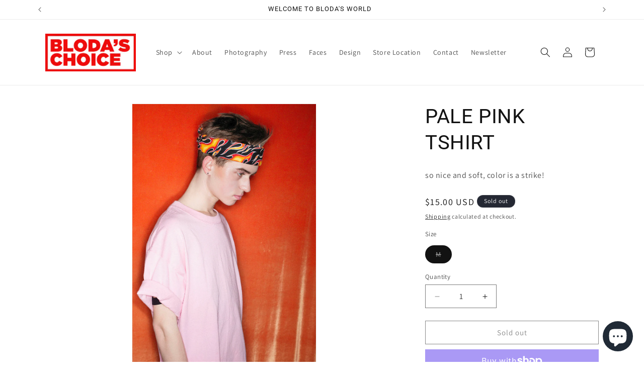

--- FILE ---
content_type: text/javascript
request_url: https://cdn.shopify.com/s/files/1/2541/8476/t/7/assets/clever_adwords_global_tag.js?shop=anna-blodas-choice.myshopify.com
body_size: -575
content:
$.getScript('https://www.googletagmanager.com/gtag/js?id=AW-719228044', function(){


  window.dataLayer = window.dataLayer || [];
  function gtag(){dataLayer.push(arguments);}
  gtag('js', new Date());

  gtag('config', 'AW-719228044');

});